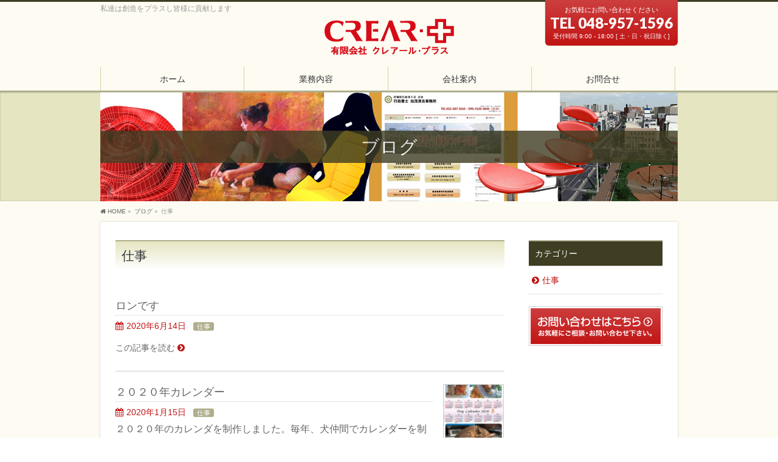

--- FILE ---
content_type: text/html; charset=UTF-8
request_url: http://crear-plus.biz/category/%E6%9C%AA%E5%88%86%E9%A1%9E/
body_size: 69339
content:
<!DOCTYPE html>
<!--[if IE]>
<meta http-equiv="X-UA-Compatible" content="IE=Edge">
<![endif]-->
<html xmlns:fb="http://ogp.me/ns/fb#" dir="ltr" lang="ja" prefix="og: https://ogp.me/ns#">
<head>
<meta charset="UTF-8" />
<link rel="start" href="http://crear-plus.biz" title="HOME" />

<meta id="viewport" name="viewport" content="width=device-width, initial-scale=1">
<title>仕事 | 有限会社クレアール・プラス ＨＰ</title>

		<!-- All in One SEO 4.9.3 - aioseo.com -->
	<meta name="robots" content="noindex, max-image-preview:large" />
	<link rel="canonical" href="http://crear-plus.biz/category/%e6%9c%aa%e5%88%86%e9%a1%9e/" />
	<link rel="next" href="http://crear-plus.biz/category/%E6%9C%AA%E5%88%86%E9%A1%9E/page/2/" />
	<meta name="generator" content="All in One SEO (AIOSEO) 4.9.3" />
		<script type="application/ld+json" class="aioseo-schema">
			{"@context":"https:\/\/schema.org","@graph":[{"@type":"BreadcrumbList","@id":"http:\/\/crear-plus.biz\/category\/%E6%9C%AA%E5%88%86%E9%A1%9E\/#breadcrumblist","itemListElement":[{"@type":"ListItem","@id":"http:\/\/crear-plus.biz#listItem","position":1,"name":"\u30db\u30fc\u30e0","item":"http:\/\/crear-plus.biz","nextItem":{"@type":"ListItem","@id":"http:\/\/crear-plus.biz\/category\/%e6%9c%aa%e5%88%86%e9%a1%9e\/#listItem","name":"\u4ed5\u4e8b"}},{"@type":"ListItem","@id":"http:\/\/crear-plus.biz\/category\/%e6%9c%aa%e5%88%86%e9%a1%9e\/#listItem","position":2,"name":"\u4ed5\u4e8b","previousItem":{"@type":"ListItem","@id":"http:\/\/crear-plus.biz#listItem","name":"\u30db\u30fc\u30e0"}}]},{"@type":"CollectionPage","@id":"http:\/\/crear-plus.biz\/category\/%E6%9C%AA%E5%88%86%E9%A1%9E\/#collectionpage","url":"http:\/\/crear-plus.biz\/category\/%E6%9C%AA%E5%88%86%E9%A1%9E\/","name":"\u4ed5\u4e8b | \u6709\u9650\u4f1a\u793e\u30af\u30ec\u30a2\u30fc\u30eb\u30fb\u30d7\u30e9\u30b9 \uff28\uff30","inLanguage":"ja","isPartOf":{"@id":"http:\/\/crear-plus.biz\/#website"},"breadcrumb":{"@id":"http:\/\/crear-plus.biz\/category\/%E6%9C%AA%E5%88%86%E9%A1%9E\/#breadcrumblist"}},{"@type":"Organization","@id":"http:\/\/crear-plus.biz\/#organization","name":"\u6709\u9650\u4f1a\u793e\u30af\u30ec\u30a2\u30fc\u30eb\u30fb\u30d7\u30e9\u30b9\u3000\uff28\uff30","description":"\u79c1\u9054\u306f\u5275\u9020\u3092\u30d7\u30e9\u30b9\u3057\u7686\u69d8\u306b\u8ca2\u732e\u3057\u307e\u3059","url":"http:\/\/crear-plus.biz\/"},{"@type":"WebSite","@id":"http:\/\/crear-plus.biz\/#website","url":"http:\/\/crear-plus.biz\/","name":"\u6709\u9650\u4f1a\u793e\u30af\u30ec\u30a2\u30fc\u30eb\u30fb\u30d7\u30e9\u30b9\u3000\uff28\uff30","description":"\u79c1\u9054\u306f\u5275\u9020\u3092\u30d7\u30e9\u30b9\u3057\u7686\u69d8\u306b\u8ca2\u732e\u3057\u307e\u3059","inLanguage":"ja","publisher":{"@id":"http:\/\/crear-plus.biz\/#organization"}}]}
		</script>
		<!-- All in One SEO -->

<link rel='dns-prefetch' href='//secure.gravatar.com' />
<link rel='dns-prefetch' href='//fonts.googleapis.com' />
<link rel='dns-prefetch' href='//s.w.org' />
<link rel='dns-prefetch' href='//v0.wordpress.com' />
<link rel='dns-prefetch' href='//i0.wp.com' />
<link rel='dns-prefetch' href='//i1.wp.com' />
<link rel='dns-prefetch' href='//i2.wp.com' />
<link rel="alternate" type="application/rss+xml" title="有限会社クレアール・プラス　ＨＰ &raquo; フィード" href="http://crear-plus.biz/feed/" />
<link rel="alternate" type="application/rss+xml" title="有限会社クレアール・プラス　ＨＰ &raquo; コメントフィード" href="http://crear-plus.biz/comments/feed/" />
<link rel="alternate" type="application/rss+xml" title="有限会社クレアール・プラス　ＨＰ &raquo; 仕事 カテゴリーのフィード" href="http://crear-plus.biz/category/%e6%9c%aa%e5%88%86%e9%a1%9e/feed/" />
<meta name="description" content="[1ページ目] 仕事 について。有限会社クレアール・プラス　ＨＰ 私達は創造をプラスし皆様に貢献します" />
<style type="text/css">.keyColorBG,.keyColorBGh:hover,.keyColor_bg,.keyColor_bg_hover:hover{background-color: #AFAE8D;}.keyColorCl,.keyColorClh:hover,.keyColor_txt,.keyColor_txt_hover:hover{color: #AFAE8D;}.keyColorBd,.keyColorBdh:hover,.keyColor_border,.keyColor_border_hover:hover{border-color: #AFAE8D;}.color_keyBG,.color_keyBGh:hover,.color_key_bg,.color_key_bg_hover:hover{background-color: #AFAE8D;}.color_keyCl,.color_keyClh:hover,.color_key_txt,.color_key_txt_hover:hover{color: #AFAE8D;}.color_keyBd,.color_keyBdh:hover,.color_key_border,.color_key_border_hover:hover{border-color: #AFAE8D;}</style>
		<script type="text/javascript">
			window._wpemojiSettings = {"baseUrl":"https:\/\/s.w.org\/images\/core\/emoji\/13.0.1\/72x72\/","ext":".png","svgUrl":"https:\/\/s.w.org\/images\/core\/emoji\/13.0.1\/svg\/","svgExt":".svg","source":{"concatemoji":"http:\/\/crear-plus.biz\/wp\/wp-includes\/js\/wp-emoji-release.min.js?ver=5.7.14"}};
			!function(e,a,t){var n,r,o,i=a.createElement("canvas"),p=i.getContext&&i.getContext("2d");function s(e,t){var a=String.fromCharCode;p.clearRect(0,0,i.width,i.height),p.fillText(a.apply(this,e),0,0);e=i.toDataURL();return p.clearRect(0,0,i.width,i.height),p.fillText(a.apply(this,t),0,0),e===i.toDataURL()}function c(e){var t=a.createElement("script");t.src=e,t.defer=t.type="text/javascript",a.getElementsByTagName("head")[0].appendChild(t)}for(o=Array("flag","emoji"),t.supports={everything:!0,everythingExceptFlag:!0},r=0;r<o.length;r++)t.supports[o[r]]=function(e){if(!p||!p.fillText)return!1;switch(p.textBaseline="top",p.font="600 32px Arial",e){case"flag":return s([127987,65039,8205,9895,65039],[127987,65039,8203,9895,65039])?!1:!s([55356,56826,55356,56819],[55356,56826,8203,55356,56819])&&!s([55356,57332,56128,56423,56128,56418,56128,56421,56128,56430,56128,56423,56128,56447],[55356,57332,8203,56128,56423,8203,56128,56418,8203,56128,56421,8203,56128,56430,8203,56128,56423,8203,56128,56447]);case"emoji":return!s([55357,56424,8205,55356,57212],[55357,56424,8203,55356,57212])}return!1}(o[r]),t.supports.everything=t.supports.everything&&t.supports[o[r]],"flag"!==o[r]&&(t.supports.everythingExceptFlag=t.supports.everythingExceptFlag&&t.supports[o[r]]);t.supports.everythingExceptFlag=t.supports.everythingExceptFlag&&!t.supports.flag,t.DOMReady=!1,t.readyCallback=function(){t.DOMReady=!0},t.supports.everything||(n=function(){t.readyCallback()},a.addEventListener?(a.addEventListener("DOMContentLoaded",n,!1),e.addEventListener("load",n,!1)):(e.attachEvent("onload",n),a.attachEvent("onreadystatechange",function(){"complete"===a.readyState&&t.readyCallback()})),(n=t.source||{}).concatemoji?c(n.concatemoji):n.wpemoji&&n.twemoji&&(c(n.twemoji),c(n.wpemoji)))}(window,document,window._wpemojiSettings);
		</script>
		<style type="text/css">
img.wp-smiley,
img.emoji {
	display: inline !important;
	border: none !important;
	box-shadow: none !important;
	height: 1em !important;
	width: 1em !important;
	margin: 0 .07em !important;
	vertical-align: -0.1em !important;
	background: none !important;
	padding: 0 !important;
}
</style>
	<link rel='stylesheet' id='wp-block-library-css'  href='http://crear-plus.biz/wp/wp-includes/css/dist/block-library/style.min.css?ver=5.7.14' type='text/css' media='all' />
<style id='wp-block-library-inline-css' type='text/css'>
.has-text-align-justify{text-align:justify;}
</style>
<link rel='stylesheet' id='aioseo/css/src/vue/standalone/blocks/table-of-contents/global.scss-css'  href='http://crear-plus.biz/wp/wp-content/plugins/all-in-one-seo-pack/dist/Lite/assets/css/table-of-contents/global.e90f6d47.css?ver=4.9.3' type='text/css' media='all' />
<link rel='stylesheet' id='mediaelement-css'  href='http://crear-plus.biz/wp/wp-includes/js/mediaelement/mediaelementplayer-legacy.min.css?ver=4.2.16' type='text/css' media='all' />
<link rel='stylesheet' id='wp-mediaelement-css'  href='http://crear-plus.biz/wp/wp-includes/js/mediaelement/wp-mediaelement.min.css?ver=5.7.14' type='text/css' media='all' />
<link rel='stylesheet' id='Biz_Vektor_common_style-css'  href='http://crear-plus.biz/wp/wp-content/themes/biz-vektor/css/bizvektor_common_min.css?ver=1.11.5' type='text/css' media='all' />
<link rel='stylesheet' id='Biz_Vektor_Design_style-css'  href='http://crear-plus.biz/wp/wp-content/plugins/biz-vektor-attract/css/attract.css?ver=2.1.0' type='text/css' media='all' />
<link rel='stylesheet' id='Biz_Vektor_plugin_sns_style-css'  href='http://crear-plus.biz/wp/wp-content/themes/biz-vektor/plugins/sns/style_bizvektor_sns.css?ver=5.7.14' type='text/css' media='all' />
<link rel='stylesheet' id='Biz_Vektor_add_web_fonts-css'  href='//fonts.googleapis.com/css?family=Droid+Sans%3A700%7CLato%3A900%7CAnton&#038;ver=5.7.14' type='text/css' media='all' />
<!-- Inline jetpack_facebook_likebox -->
<style id='jetpack_facebook_likebox-inline-css' type='text/css'>
.widget_facebook_likebox {
	overflow: hidden;
}

</style>
<link rel='stylesheet' id='jetpack_css-css'  href='http://crear-plus.biz/wp/wp-content/plugins/jetpack/css/jetpack.css?ver=10.4.2' type='text/css' media='all' />
<link rel="https://api.w.org/" href="http://crear-plus.biz/wp-json/" /><link rel="alternate" type="application/json" href="http://crear-plus.biz/wp-json/wp/v2/categories/1" /><link rel="EditURI" type="application/rsd+xml" title="RSD" href="http://crear-plus.biz/wp/xmlrpc.php?rsd" />
<link rel="wlwmanifest" type="application/wlwmanifest+xml" href="http://crear-plus.biz/wp/wp-includes/wlwmanifest.xml" /> 
<style type='text/css'>img#wpstats{display:none}</style>
		<!-- [ BizVektor OGP ] -->
<meta property="og:site_name" content="有限会社クレアール・プラス　ＨＰ" />
<meta property="og:url" content="http://crear-plus.biz/category/%e6%9c%aa%e5%88%86%e9%a1%9e/" />
<meta property="fb:app_id" content="" />
<meta property="og:type" content="article" />
<!-- [ /BizVektor OGP ] -->
<!--[if lte IE 8]>
<link rel="stylesheet" type="text/css" media="all" href="http://crear-plus.biz/wp/wp-content/plugins/biz-vektor-attract/css/attract_old_ie.css" />
<![endif]-->
<link rel="pingback" href="http://crear-plus.biz/wp/xmlrpc.php" />
<style type="text/css">.recentcomments a{display:inline !important;padding:0 !important;margin:0 !important;}</style><style>.simplemap img{max-width:none !important;padding:0 !important;margin:0 !important;}.staticmap,.staticmap img{max-width:100% !important;height:auto !important;}.simplemap .simplemap-content{display:none;}</style>
<script>var google_map_api_key = "AIzaSyC4x6izeMCQDTlWsw-G-vF03yLi7PEQm6Y";</script><link rel="icon" href="https://i2.wp.com/crear-plus.biz/wp/wp-content/uploads/2018/07/cropped-siteicon.png?fit=32%2C32" sizes="32x32" />
<link rel="icon" href="https://i2.wp.com/crear-plus.biz/wp/wp-content/uploads/2018/07/cropped-siteicon.png?fit=192%2C192" sizes="192x192" />
<link rel="apple-touch-icon" href="https://i2.wp.com/crear-plus.biz/wp/wp-content/uploads/2018/07/cropped-siteicon.png?fit=180%2C180" />
<meta name="msapplication-TileImage" content="https://i2.wp.com/crear-plus.biz/wp/wp-content/uploads/2018/07/cropped-siteicon.png?fit=270%2C270" />
<style type="text/css">
/*-------------------------------------------*/
/*	color
/*-------------------------------------------*/
.moreLink a:after,
.content .infoList .infoDate,
.content .infoList .infoListBox div.entryTxtBox p.entryMeta .infoDate,
.content .infoList .infoListBox div.entryTxtBox h4.entryTitle a:hover,
#topPr a:hover,
.content ul li,
a,
a:hover,
a:active { color:#c11313;  }

#header,
#gMenu,
#main,
#panList,
#pagetop{ background-color:#fefcf2; }
#header { border-top-color:#3f3d22; }
#gMenu .menu li a{ border-bottom-color:#D1D0A6;}
#gMenu .menu li a span { color:#3f3d22; }
#panList .innerBox ul a:hover { color:#c11313; }

.content h2,
.content h1.contentTitle,
.content h1.entryPostTitle,
.content .sideWidget h4 { border-top-color:#AFAE8D;
	background: #e6e5c1; /* Old browsers */
	background: -moz-linear-gradient(top,  #e6e5c1 0%, #ffffff 100%); /* FF3.6+ */
	background: -webkit-gradient(linear, left top, left bottom, color-stop(0%,#e6e5c1), color-stop(100%,#ffffff )); /* Chrome,Safari4+ */
	background: -webkit-linear-gradient(top,  #e6e5c1 0%,#ffffff 100%); /* Chrome10+,Safari5.1+ */
	background: -o-linear-gradient(top,  #e6e5c1 0%,#ffffff 100%); /* Opera 11.10+ */
	background: -ms-linear-gradient(top,  #e6e5c1 0%,#ffffff 100%); /* IE10+ */
	background: linear-gradient(to bottom,  #e6e5c1 0%,#ffffff 100%); /* W3C */
	filter: progid:DXImageTransform.Microsoft.gradient( startColorstr='#e6e5c1', endColorstr='#ffffff',GradientType=0 ); /* IE6-9 */
	background: linear-gradient(to bottom, #e6e5c1, #ffffff);/* IE10+, W3C */
}
.content h3 { border-left-color:#c11313; }
.content h4 { color:#c11313; }
.content .mainFootContact p.mainFootTxt span.mainFootTel { color:#c11313; }
.content .infoList .rssBtn a,
.content .infoList .infoCate a { background:#AFAE8D; }
.content .infoList .rssBtn a:hover,
.content .infoList .infoCate a:hover { background-color: #3f3d22; }

.paging span,
.paging a	{ color:#3f3d22; border-color:#3f3d22;}
.paging span.current	{ background-color:#3f3d22;}

#gMenu .assistive-text,
.sideTower .localHead { border-top-color: #AFAE8D; background:#3f3d22; }

	/* アクティブのページ */
.sideTower .ttBox a:hover,
.sideTower .localSection li a:hover,
.sideTower .sideWidget li a:hover,
.sideTower .sideWidget li.current_page_item li a:hover,
.sideTower .sideWidget li li.current_page_item a,
.sideTower .sideWidget li.current_page_item > a,
.sideTower .sideWidget li.current-cat > a	{ color:#c11313; }

#siteBottom,
#footer { background-color: #3f3d22; }
#footMenu { border-top-color: #AFAE8D; background-color: #3f3d22; }

.content #topPr h3 a:hover,
.content .infoList ul li .infoTxt a:hover,
.moreLink a:hover,
.content dt,
.content ul.linkList li a:hover,
.content .infoList ul li a:hover,
.content #sitemapPostList h5 a:hover,
.content .childPageBox ul li a:hover,
.content .childPageBox ul li.current_page_item a,
.content .child_page_block p a:hover { color:#c11313;  }

#siteBottom a:hover,
#siteBottomInner.innerBox #powerd a:hover,
#footerSiteMap .menu a:hover,
#footMenu .menu li a:hover,
#siteBottomInner.innerBox #powerd,
#siteBottomInner.innerBox #powerd a { color:#e6e5c1; }

a.btn,
.linkBtn a,
input[type=button],
input[type=submit],
a.btn,
.linkBtn a:hover,
.content .mainFootContact .mainFootBt a,
.sideTower li.sideBnr#sideContact a,
#header #headContact.itemClose #headContactInner:before,
#header #headContact{
	background: #c11313;  /* Old browsers */
	background: -moz-linear-gradient(top,  #cd3f3f 0%, #c11313 100%); /* FF3.6+ */
	background: -webkit-gradient(linear, left top, left bottom, color-stop(0%,#cd3f3f), color-stop(100%,#c11313 )); /* Chrome,Safari4+ */
	background: -webkit-linear-gradient(top,  #cd3f3f 0%,#c11313 100%); /* Chrome10+,Safari5.1+ */
	background: -o-linear-gradient(top,  #cd3f3f 0%,#c11313 100%); /* Opera 11.10+ */
	background: -ms-linear-gradient(top,  #cd3f3f 0%,#c11313 100%); /* IE10+ */
	background: linear-gradient(to bottom,  #cd3f3f 0%,#c11313 100%); /* W3C */
	filter: progid:DXImageTransform.Microsoft.gradient( startColorstr='#cd3f3f', endColorstr='#c11313',GradientType=0 ); /* IE6-9 */
	background: linear-gradient(to bottom, #cd3f3f, #c11313);/* IE10+, W3C */
}
a:hover.btn,
.linkBtn a:hover,
input:hover[type=button],
input:hover[type=submit],
a:hover.btn,
.linkBtn a:hover,
.content .mainFootContact .mainFootBt a:hover,
.sideTower li.sideBnr#sideContact a:hover,
.sideTower li.sideBnr#sideContact a:hover,
#header #headContact.itemOpen #headContactInner:before,
#header #headContact:hover{
	background: #cd3f3f; /* Old browsers */
	background: -moz-linear-gradient(top,  #c11313 0%, #cd3f3f 100%); /* FF3.6+ */
	background: -webkit-gradient(linear, left top, left bottom, color-stop(0%,#c11313), color-stop(100%,#cd3f3f )); /* Chrome,Safari4+ */
	background: -webkit-linear-gradient(top,  #c11313 0%,#cd3f3f 100%); /* Chrome10+,Safari5.1+ */
	background: -o-linear-gradient(top,  #c11313 0%,#cd3f3f 100%); /* Opera 11.10+ */
	background: -ms-linear-gradient(top,  #c11313 0%,#cd3f3f 100%); /* IE10+ */
	background: linear-gradient(to bottom,  #c11313 0%,#cd3f3f 100%); /* W3C */
	filter: progid:DXImageTransform.Microsoft.gradient( startColorstr='#c11313', endColorstr='#cd3f3f',GradientType=0 ); /* IE6-9 */
	background: linear-gradient(to bottom, #c11313, #cd3f3f);/* IE10+, W3C */
}

@media (max-width: 769px) {
#gMenu .menu li > a:hover,
#gMenu .menu li.current_page_item > a,
#gMenu .menu li.current-menu-item > a { background: #e6e5c1; }
}

@media (min-width: 660px) {
#pageTitBnr { background-color:#e6e5c1; }
}
@media (min-width: 770px) {
#headerTop { border-top-color:#3f3d22; }
#gMenu { border-bottom-color:#AFAE8D; }
#gMenu .menu { border-left-color : #D1D0A6; }
#gMenu .menu > li > a { border-right-color: #D1D0A6; background-color: #fefcf2; }
#gMenu .menu li.current_page_item > a,
#gMenu .menu li.current-menu-item > a,
#gMenu .menu li > a:hover{
	background: #e6e5c1; /* Old browsers */
	background: -moz-linear-gradient(top,  #fefcf2 0%, #e6e5c1 100%); /* FF3.6+ */
	background: -webkit-gradient(linear, left top, left bottom, color-stop(0%,#fefcf2), color-stop(100%,#e6e5c1 )); /* Chrome,Safari4+ */
	background: -webkit-linear-gradient(top,  #fefcf2 0%,#e6e5c1 100%); /* Chrome10+,Safari5.1+ */
	background: -o-linear-gradient(top,  #fefcf2 0%,#e6e5c1 100%); /* Opera 11.10+ */
	background: -ms-linear-gradient(top,  #fefcf2 0%,#e6e5c1 100%); /* IE10+ */
	background: linear-gradient(to bottom,  #fefcf2 0%,#e6e5c1 100%); /* W3C */
	filter: progid:DXImageTransform.Microsoft.gradient( startColorstr='#fefcf2', endColorstr='#e6e5c1',GradientType=0 ); /* IE6-9 */
	background: linear-gradient(to bottom, #fefcf2, #e6e5c1);/* IE10+, W3C */
}
#gMenu .menu li:hover li a:hover { color:#c11313;  }
#pageTitBnr #pageTitInner #pageTit{ background-color:#3f3d22; }
}

@media (min-width: 770px){
#header #headContact.itemClose:after,
#header #headContact.itemClose #headContactInner:before{display:none;}
#header #headContact.itemClose #headContactInner { display: block; text-align: center;}
#header #headContact.itemClose{ padding:8px; }
#header #headContact.itemOpen #headContactInner{text-align: center;}
}

#pageTitBnr #pageTitInner { background: url('http://crear-plus.biz/wp/wp-content/uploads/2018/07/crearplus-1.jpg') left 50% no-repeat; }

</style>
<!--[if lte IE 8]>
<style type="text/css">
#gMenu .menu li > a:hover,
#gMenu .menu li.current_page_item > a,
#gMenu .menu li.current-menu-item > a { background: #e6e5c1; }

#pageTitBnr { background-color:#e6e5c1; }

#headerTop { border-top-color:#3f3d22; }
#gMenu { border-bottom-color:#AFAE8D; }
#gMenu .menu { border-left-color : #D1D0A6; }
#gMenu .menu > li > a { border-right-color: #D1D0A6; background-color: #fefcf2; }
#gMenu .menu li.current_page_item > a,
#gMenu .menu li.current-menu-item > a,
#gMenu .menu li > a:hover{
	background: #e6e5c1; /* Old browsers */
	background: -moz-linear-gradient(top,  #fefcf2 0%, #e6e5c1 100%); /* FF3.6+ */
	background: -webkit-gradient(linear, left top, left bottom, color-stop(0%,#fefcf2), color-stop(100%,#e6e5c1 )); /* Chrome,Safari4+ */
	background: -webkit-linear-gradient(top,  #fefcf2 0%,#e6e5c1 100%); /* Chrome10+,Safari5.1+ */
	background: -o-linear-gradient(top,  #fefcf2 0%,#e6e5c1 100%); /* Opera 11.10+ */
	background: -ms-linear-gradient(top,  #fefcf2 0%,#e6e5c1 100%); /* IE10+ */
	background: linear-gradient(to bottom,  #fefcf2 0%,#e6e5c1 100%); /* W3C */
	filter: progid:DXImageTransform.Microsoft.gradient( startColorstr='#fefcf2', endColorstr='#e6e5c1',GradientType=0 ); /* IE6-9 */
	background: linear-gradient(to bottom, #fefcf2, #e6e5c1);/* IE10+, W3C */
}
#gMenu .menu li:hover li a:hover { color:#c11313;  }
#pageTitBnr #pageTitInner #pageTit{ background-color:#3f3d22; }
</style>
<![endif]-->


	<style type="text/css">
/*-------------------------------------------*/
/*	menu divide
/*-------------------------------------------*/
@media (min-width: 970px) {
#gMenu.itemClose .menu, #gMenu.itemOpen .menu { display: -webkit-flex; display: flex; }
#gMenu .menu > li { width:100%; }
}
</style>
<style type="text/css">
/*-------------------------------------------*/
/*	font
/*-------------------------------------------*/
h1,h2,h3,h4,h4,h5,h6,#header #site-title,#pageTitBnr #pageTitInner #pageTit,#content .leadTxt,#sideTower .localHead {font-family: "ヒラギノ角ゴ Pro W3","Hiragino Kaku Gothic Pro","メイリオ",Meiryo,Osaka,"ＭＳ Ｐゴシック","MS PGothic",sans-serif; }
#pageTitBnr #pageTitInner #pageTit { font-weight:lighter; }
#gMenu .menu li a strong {font-family: "ヒラギノ角ゴ Pro W3","Hiragino Kaku Gothic Pro","メイリオ",Meiryo,Osaka,"ＭＳ Ｐゴシック","MS PGothic",sans-serif; }
</style>
<link rel="stylesheet" href="http://crear-plus.biz/wp/wp-content/themes/biz-vektor/style.css" type="text/css" media="all" />
</head>

<body class="archive category category-1 two-column right-sidebar">

<div id="fb-root"></div>

<div id="wrap">

<!--[if lte IE 8]>
<div id="eradi_ie_box">
<div class="alert_title">ご利用の <span style="font-weight: bold;">Internet Exproler</span> は古すぎます。</div>
<p>あなたがご利用の Internet Explorer はすでにサポートが終了しているため、正しい表示・動作を保証しておりません。<br />
古い Internet Exproler はセキュリティーの観点からも、<a href="https://www.microsoft.com/ja-jp/windows/lifecycle/iesupport/" target="_blank" >新しいブラウザに移行する事が強く推奨されています。</a><br />
<a href="http://windows.microsoft.com/ja-jp/internet-explorer/" target="_blank" >最新のInternet Exproler</a> や <a href="https://www.microsoft.com/ja-jp/windows/microsoft-edge" target="_blank" >Edge</a> を利用するか、<a href="https://www.google.co.jp/chrome/browser/index.html" target="_blank">Chrome</a> や <a href="https://www.mozilla.org/ja/firefox/new/" target="_blank">Firefox</a> など、より早くて快適なブラウザをご利用ください。</p>
</div>
<![endif]-->

<!-- [ #headerTop ] -->
<div id="headerTop">
<div class="innerBox">
<div id="site-description">私達は創造をプラスし皆様に貢献します</div>
</div>
</div><!-- [ /#headerTop ] -->

<!-- [ #header ] -->
<header id="header" class="header">
<div id="headerInner" class="innerBox">
<!-- [ #headLogo ] -->
<div id="site-title">
<a href="http://crear-plus.biz/" title="有限会社クレアール・プラス　ＨＰ" rel="home">
<img src="http://crear-plus.biz/wp/wp-content/uploads/2018/07/logomark-1.png" alt="有限会社クレアール・プラス　ＨＰ" /></a>
</div>
<!-- [ /#headLogo ] -->

<!-- [ #headContact ] -->
<div id="headContact" class="itemClose" onclick="showHide('headContact');"><div id="headContactInner">
<div id="headContactTxt">お気軽にお問い合わせください</div>
<div id="headContactTel">TEL 048-957-1596</div>
<div id="headContactTime">受付時間 9:00 - 18:00 [ 土・日・祝日除く]</div>
</div></div><!-- [ /#headContact ] -->

</div>
<!-- #headerInner -->
</header>
<!-- [ /#header ] -->


<!-- [ #gMenu ] -->
<div id="gMenu" class="itemClose">
<div id="gMenuInner" class="innerBox">
<h3 class="assistive-text" onclick="showHide('gMenu');"><span>MENU</span></h3>
<div class="skip-link screen-reader-text">
	<a href="#content" title="メニューを飛ばす">メニューを飛ばす</a>
</div>
<div class="menu-%e3%83%a1%e3%82%a4%e3%83%b3%e3%83%a1%e3%83%8b%e3%83%a5%e3%83%bc-container"><ul id="menu-%e3%83%a1%e3%82%a4%e3%83%b3%e3%83%a1%e3%83%8b%e3%83%a5%e3%83%bc" class="menu"><li id="menu-item-39" class="menu-item menu-item-type-custom menu-item-object-custom menu-item-home"><a href="http://crear-plus.biz"><strong>ホーム</strong></a></li>
<li id="menu-item-36" class="menu-item menu-item-type-post_type menu-item-object-page"><a href="http://crear-plus.biz/business/"><strong>業務内容</strong></a></li>
<li id="menu-item-37" class="menu-item menu-item-type-post_type menu-item-object-page"><a href="http://crear-plus.biz/profile/"><strong>会社案内</strong></a></li>
<li id="menu-item-41" class="menu-item menu-item-type-post_type menu-item-object-page"><a href="http://crear-plus.biz/contact/"><strong>お問合せ</strong></a></li>
</ul></div>
</div><!-- [ /#gMenuInner ] -->
</div>
<!-- [ /#gMenu ] -->


<div id="pageTitBnr">
<div class="innerBox">
<div id="pageTitInner">
<div id="pageTit">
ブログ</div>
</div><!-- [ /#pageTitInner ] -->
</div>
</div><!-- [ /#pageTitBnr ] -->
<!-- [ #panList ] -->
<div id="panList">
<div id="panListInner" class="innerBox"><ul><li id="panHome" itemprop="itemListElement" itemscope itemtype="http://schema.org/ListItem"><a href="http://crear-plus.biz" itemprop="item"><span itemprop="name">HOME</span></a> &raquo; </li><li itemprop="itemListElement" itemscope itemtype="http://schema.org/ListItem"><a href="http://crear-plus.biz" itemprop="item"><span itemprop="name">ブログ</span></a> &raquo; </li><li itemprop="itemListElement" itemscope itemtype="http://schema.org/ListItem"><span itemprop="name">仕事</span></li></ul></div>
</div>
<!-- [ /#panList ] -->

<div id="main" class="main"><!-- [ #container ] -->
<div id="container" class="innerBox">
	<!-- [ #content ] -->
	<div id="content" class="content">
	<h1 class="contentTitle">仕事</h1>			<div class="infoList">
		
									<!-- [ .infoListBox ] -->
<div id="post-377" class="infoListBox ttBox">
	<div class="entryTxtBox">
	<h4 class="entryTitle">
	<a href="http://crear-plus.biz/2020/06/14/377/">ロンです</a>
		</h4>
	<p class="entryMeta">
	<span class="infoDate">2020年6月14日</span><span class="infoCate"> <a href="http://crear-plus.biz/category/%e6%9c%aa%e5%88%86%e9%a1%9e/" rel="tag">仕事</a></span>
	</p>
	<p></p>
	<div class="moreLink"><a href="http://crear-plus.biz/2020/06/14/377/">この記事を読む</a></div>
	</div><!-- [ /.entryTxtBox ] -->
	
		
</div><!-- [ /.infoListBox ] -->							<!-- [ .infoListBox ] -->
<div id="post-266" class="infoListBox ttBox">
	<div class="entryTxtBox ttBoxTxt haveThumbnail">
	<h4 class="entryTitle">
	<a href="http://crear-plus.biz/2020/01/15/%ef%bc%92%ef%bc%90%ef%bc%92%ef%bc%90%e5%b9%b4%e3%82%ab%e3%83%ac%e3%83%b3%e3%83%80%e3%83%bc/">２０２０年カレンダー</a>
		</h4>
	<p class="entryMeta">
	<span class="infoDate">2020年1月15日</span><span class="infoCate"> <a href="http://crear-plus.biz/category/%e6%9c%aa%e5%88%86%e9%a1%9e/" rel="tag">仕事</a></span>
	</p>
	<p>２０２０年のカレンダを制作しました。毎年、犬仲間でカレンダーを制作すのですが、今年は諸事情により希望者に愛犬のカレンダーを制作しました。当社用も、今年は看板犬（テン）猫（モカ）のカレンダーとなりました。</p>
	<div class="moreLink"><a href="http://crear-plus.biz/2020/01/15/%ef%bc%92%ef%bc%90%ef%bc%92%ef%bc%90%e5%b9%b4%e3%82%ab%e3%83%ac%e3%83%b3%e3%83%80%e3%83%bc/">この記事を読む</a></div>
	</div><!-- [ /.entryTxtBox ] -->
	
			<div class="thumbImage ttBoxThumb">
		<div class="thumbImageInner">
		<a href="http://crear-plus.biz/2020/01/15/%ef%bc%92%ef%bc%90%ef%bc%92%ef%bc%90%e5%b9%b4%e3%82%ab%e3%83%ac%e3%83%b3%e3%83%80%e3%83%bc/"><img width="200" height="200" src="https://i2.wp.com/crear-plus.biz/wp/wp-content/uploads/2020/01/1912-01-3.jpg?resize=200%2C200" class="attachment-post-thumbnail size-post-thumbnail wp-post-image" alt="" loading="lazy" srcset="https://i2.wp.com/crear-plus.biz/wp/wp-content/uploads/2020/01/1912-01-3.jpg?resize=150%2C150 150w, https://i2.wp.com/crear-plus.biz/wp/wp-content/uploads/2020/01/1912-01-3.jpg?resize=200%2C200 200w, https://i2.wp.com/crear-plus.biz/wp/wp-content/uploads/2020/01/1912-01-3.jpg?zoom=2&amp;resize=200%2C200 400w, https://i2.wp.com/crear-plus.biz/wp/wp-content/uploads/2020/01/1912-01-3.jpg?zoom=3&amp;resize=200%2C200 600w" sizes="(max-width: 200px) 100vw, 200px" data-attachment-id="268" data-permalink="http://crear-plus.biz/2020/01/15/%ef%bc%92%ef%bc%90%ef%bc%92%ef%bc%90%e5%b9%b4%e3%82%ab%e3%83%ac%e3%83%b3%e3%83%80%e3%83%bc/1912-01-4/" data-orig-file="https://i2.wp.com/crear-plus.biz/wp/wp-content/uploads/2020/01/1912-01-3.jpg?fit=842%2C1191" data-orig-size="842,1191" data-comments-opened="1" data-image-meta="{&quot;aperture&quot;:&quot;0&quot;,&quot;credit&quot;:&quot;&quot;,&quot;camera&quot;:&quot;&quot;,&quot;caption&quot;:&quot;&quot;,&quot;created_timestamp&quot;:&quot;0&quot;,&quot;copyright&quot;:&quot;&quot;,&quot;focal_length&quot;:&quot;0&quot;,&quot;iso&quot;:&quot;0&quot;,&quot;shutter_speed&quot;:&quot;0&quot;,&quot;title&quot;:&quot;&quot;,&quot;orientation&quot;:&quot;0&quot;}" data-image-title="1912-01" data-image-description="" data-image-caption="" data-medium-file="https://i2.wp.com/crear-plus.biz/wp/wp-content/uploads/2020/01/1912-01-3.jpg?fit=212%2C300" data-large-file="https://i2.wp.com/crear-plus.biz/wp/wp-content/uploads/2020/01/1912-01-3.jpg?fit=640%2C905" /></a>
		</div>
		</div><!-- [ /.thumbImage ] -->
		
</div><!-- [ /.infoListBox ] -->							<!-- [ .infoListBox ] -->
<div id="post-260" class="infoListBox ttBox">
	<div class="entryTxtBox ttBoxTxt haveThumbnail">
	<h4 class="entryTitle">
	<a href="http://crear-plus.biz/2020/01/15/%e5%88%9d%e8%a9%a3/">初詣</a>
		</h4>
	<p class="entryMeta">
	<span class="infoDate">2020年1月15日</span><span class="infoCate"> <a href="http://crear-plus.biz/category/%e6%9c%aa%e5%88%86%e9%a1%9e/" rel="tag">仕事</a></span>
	</p>
	<p>２０２０年１月６日（月）　野田桜木神社 本年も、仕事始めに神社参りに行きました。参拝者も多く、天気にも恵まれ気持ちのいい参拝が出来ました。 商売繫盛のお守りと今年はマラソンに挑戦すので健康のお守りをしました。</p>
	<div class="moreLink"><a href="http://crear-plus.biz/2020/01/15/%e5%88%9d%e8%a9%a3/">この記事を読む</a></div>
	</div><!-- [ /.entryTxtBox ] -->
	
			<div class="thumbImage ttBoxThumb">
		<div class="thumbImageInner">
		<a href="http://crear-plus.biz/2020/01/15/%e5%88%9d%e8%a9%a3/"><img width="200" height="200" src="https://i1.wp.com/crear-plus.biz/wp/wp-content/uploads/2020/01/2001-03-3.jpg?resize=200%2C200" class="attachment-post-thumbnail size-post-thumbnail wp-post-image" alt="" loading="lazy" srcset="https://i1.wp.com/crear-plus.biz/wp/wp-content/uploads/2020/01/2001-03-3.jpg?resize=150%2C150 150w, https://i1.wp.com/crear-plus.biz/wp/wp-content/uploads/2020/01/2001-03-3.jpg?resize=200%2C200 200w, https://i1.wp.com/crear-plus.biz/wp/wp-content/uploads/2020/01/2001-03-3.jpg?zoom=2&amp;resize=200%2C200 400w, https://i1.wp.com/crear-plus.biz/wp/wp-content/uploads/2020/01/2001-03-3.jpg?zoom=3&amp;resize=200%2C200 600w" sizes="(max-width: 200px) 100vw, 200px" data-attachment-id="271" data-permalink="http://crear-plus.biz/2020/01/15/%ef%bc%92%ef%bc%90%ef%bc%92%ef%bc%90%e5%b9%b4%e3%82%ab%e3%83%ac%e3%83%b3%e3%83%80%e3%83%bc/2001-03-4/" data-orig-file="https://i1.wp.com/crear-plus.biz/wp/wp-content/uploads/2020/01/2001-03-3.jpg?fit=1024%2C768" data-orig-size="1024,768" data-comments-opened="1" data-image-meta="{&quot;aperture&quot;:&quot;0&quot;,&quot;credit&quot;:&quot;&quot;,&quot;camera&quot;:&quot;&quot;,&quot;caption&quot;:&quot;&quot;,&quot;created_timestamp&quot;:&quot;0&quot;,&quot;copyright&quot;:&quot;&quot;,&quot;focal_length&quot;:&quot;0&quot;,&quot;iso&quot;:&quot;0&quot;,&quot;shutter_speed&quot;:&quot;0&quot;,&quot;title&quot;:&quot;&quot;,&quot;orientation&quot;:&quot;0&quot;}" data-image-title="2001-03" data-image-description="" data-image-caption="" data-medium-file="https://i1.wp.com/crear-plus.biz/wp/wp-content/uploads/2020/01/2001-03-3.jpg?fit=300%2C225" data-large-file="https://i1.wp.com/crear-plus.biz/wp/wp-content/uploads/2020/01/2001-03-3.jpg?fit=640%2C480" /></a>
		</div>
		</div><!-- [ /.thumbImage ] -->
		
</div><!-- [ /.infoListBox ] -->							<!-- [ .infoListBox ] -->
<div id="post-253" class="infoListBox ttBox">
	<div class="entryTxtBox ttBoxTxt haveThumbnail">
	<h4 class="entryTitle">
	<a href="http://crear-plus.biz/2020/01/15/%e5%88%9d%e6%97%a5%e3%81%ae%e5%87%ba/">初日の出</a>
		</h4>
	<p class="entryMeta">
	<span class="infoDate">2020年1月15日</span><span class="infoCate"> <a href="http://crear-plus.biz/category/%e6%9c%aa%e5%88%86%e9%a1%9e/" rel="tag">仕事</a></span>
	</p>
	<p>２０２０年１月２日　三郷市早稲田　江戸川堤防より 元旦は曇りで、見れなかったので２日に撮影しました。今年も良い年でありますように</p>
	<div class="moreLink"><a href="http://crear-plus.biz/2020/01/15/%e5%88%9d%e6%97%a5%e3%81%ae%e5%87%ba/">この記事を読む</a></div>
	</div><!-- [ /.entryTxtBox ] -->
	
			<div class="thumbImage ttBoxThumb">
		<div class="thumbImageInner">
		<a href="http://crear-plus.biz/2020/01/15/%e5%88%9d%e6%97%a5%e3%81%ae%e5%87%ba/"><img width="200" height="200" src="https://i0.wp.com/crear-plus.biz/wp/wp-content/uploads/2020/01/2001-1-3.jpg?resize=200%2C200" class="attachment-post-thumbnail size-post-thumbnail wp-post-image" alt="" loading="lazy" srcset="https://i0.wp.com/crear-plus.biz/wp/wp-content/uploads/2020/01/2001-1-3.jpg?resize=150%2C150 150w, https://i0.wp.com/crear-plus.biz/wp/wp-content/uploads/2020/01/2001-1-3.jpg?resize=200%2C200 200w, https://i0.wp.com/crear-plus.biz/wp/wp-content/uploads/2020/01/2001-1-3.jpg?zoom=2&amp;resize=200%2C200 400w, https://i0.wp.com/crear-plus.biz/wp/wp-content/uploads/2020/01/2001-1-3.jpg?zoom=3&amp;resize=200%2C200 600w" sizes="(max-width: 200px) 100vw, 200px" data-attachment-id="269" data-permalink="http://crear-plus.biz/2020/01/15/%ef%bc%92%ef%bc%90%ef%bc%92%ef%bc%90%e5%b9%b4%e3%82%ab%e3%83%ac%e3%83%b3%e3%83%80%e3%83%bc/2001-1-4/" data-orig-file="https://i0.wp.com/crear-plus.biz/wp/wp-content/uploads/2020/01/2001-1-3.jpg?fit=1024%2C768" data-orig-size="1024,768" data-comments-opened="1" data-image-meta="{&quot;aperture&quot;:&quot;0&quot;,&quot;credit&quot;:&quot;&quot;,&quot;camera&quot;:&quot;&quot;,&quot;caption&quot;:&quot;&quot;,&quot;created_timestamp&quot;:&quot;1577916239&quot;,&quot;copyright&quot;:&quot;&quot;,&quot;focal_length&quot;:&quot;0&quot;,&quot;iso&quot;:&quot;0&quot;,&quot;shutter_speed&quot;:&quot;0&quot;,&quot;title&quot;:&quot;&quot;,&quot;orientation&quot;:&quot;0&quot;}" data-image-title="2001-1" data-image-description="" data-image-caption="" data-medium-file="https://i0.wp.com/crear-plus.biz/wp/wp-content/uploads/2020/01/2001-1-3.jpg?fit=300%2C225" data-large-file="https://i0.wp.com/crear-plus.biz/wp/wp-content/uploads/2020/01/2001-1-3.jpg?fit=640%2C480" /></a>
		</div>
		</div><!-- [ /.thumbImage ] -->
		
</div><!-- [ /.infoListBox ] -->							<!-- [ .infoListBox ] -->
<div id="post-247" class="infoListBox ttBox">
	<div class="entryTxtBox ttBoxTxt haveThumbnail">
	<h4 class="entryTitle">
	<a href="http://crear-plus.biz/2020/01/15/%e4%b8%89%e9%83%b7%e5%b8%82%e6%b6%88%e9%98%b2%e5%87%ba%e5%88%9d%e5%bc%8f/">三郷市消防出初式</a>
		</h4>
	<p class="entryMeta">
	<span class="infoDate">2020年1月15日</span><span class="infoCate"> <a href="http://crear-plus.biz/category/%e6%9c%aa%e5%88%86%e9%a1%9e/" rel="tag">仕事</a></span>
	</p>
	<p>２０２０年１月１２日（日）　三郷市文化会館前広場 曇りとても寒い中盛大に行なわれた。</p>
	<div class="moreLink"><a href="http://crear-plus.biz/2020/01/15/%e4%b8%89%e9%83%b7%e5%b8%82%e6%b6%88%e9%98%b2%e5%87%ba%e5%88%9d%e5%bc%8f/">この記事を読む</a></div>
	</div><!-- [ /.entryTxtBox ] -->
	
			<div class="thumbImage ttBoxThumb">
		<div class="thumbImageInner">
		<a href="http://crear-plus.biz/2020/01/15/%e4%b8%89%e9%83%b7%e5%b8%82%e6%b6%88%e9%98%b2%e5%87%ba%e5%88%9d%e5%bc%8f/"><img width="200" height="200" src="https://i1.wp.com/crear-plus.biz/wp/wp-content/uploads/2020/01/2001-02-3.jpg?resize=200%2C200" class="attachment-post-thumbnail size-post-thumbnail wp-post-image" alt="" loading="lazy" srcset="https://i1.wp.com/crear-plus.biz/wp/wp-content/uploads/2020/01/2001-02-3.jpg?resize=150%2C150 150w, https://i1.wp.com/crear-plus.biz/wp/wp-content/uploads/2020/01/2001-02-3.jpg?resize=200%2C200 200w, https://i1.wp.com/crear-plus.biz/wp/wp-content/uploads/2020/01/2001-02-3.jpg?zoom=2&amp;resize=200%2C200 400w, https://i1.wp.com/crear-plus.biz/wp/wp-content/uploads/2020/01/2001-02-3.jpg?zoom=3&amp;resize=200%2C200 600w" sizes="(max-width: 200px) 100vw, 200px" data-attachment-id="270" data-permalink="http://crear-plus.biz/2020/01/15/%ef%bc%92%ef%bc%90%ef%bc%92%ef%bc%90%e5%b9%b4%e3%82%ab%e3%83%ac%e3%83%b3%e3%83%80%e3%83%bc/2001-02-4/" data-orig-file="https://i1.wp.com/crear-plus.biz/wp/wp-content/uploads/2020/01/2001-02-3.jpg?fit=1024%2C768" data-orig-size="1024,768" data-comments-opened="1" data-image-meta="{&quot;aperture&quot;:&quot;0&quot;,&quot;credit&quot;:&quot;&quot;,&quot;camera&quot;:&quot;&quot;,&quot;caption&quot;:&quot;&quot;,&quot;created_timestamp&quot;:&quot;0&quot;,&quot;copyright&quot;:&quot;&quot;,&quot;focal_length&quot;:&quot;0&quot;,&quot;iso&quot;:&quot;0&quot;,&quot;shutter_speed&quot;:&quot;0&quot;,&quot;title&quot;:&quot;&quot;,&quot;orientation&quot;:&quot;0&quot;}" data-image-title="2001-02" data-image-description="" data-image-caption="" data-medium-file="https://i1.wp.com/crear-plus.biz/wp/wp-content/uploads/2020/01/2001-02-3.jpg?fit=300%2C225" data-large-file="https://i1.wp.com/crear-plus.biz/wp/wp-content/uploads/2020/01/2001-02-3.jpg?fit=640%2C480" /></a>
		</div>
		</div><!-- [ /.thumbImage ] -->
		
</div><!-- [ /.infoListBox ] -->							<!-- [ .infoListBox ] -->
<div id="post-200" class="infoListBox ttBox">
	<div class="entryTxtBox ttBoxTxt haveThumbnail">
	<h4 class="entryTitle">
	<a href="http://crear-plus.biz/2019/10/04/%e5%bf%99%e3%81%97%e3%81%84%e6%97%a5%e6%9b%9c%e6%97%a5%e3%81%a7%e3%81%97%e3%81%9f/">忙しい日曜日でした</a>
		</h4>
	<p class="entryMeta">
	<span class="infoDate">2019年10月4日</span><span class="infoCate"> <a href="http://crear-plus.biz/category/%e6%9c%aa%e5%88%86%e9%a1%9e/" rel="tag">仕事</a></span>
	</p>
	<p>最初に、仕事の関連で吉川剣道連盟の大会に吉川総合体育館で子どもから大人までに試合を圧倒されながら見学しました。 次にみさと公園でＪａｐａｎＦｅｓｔｒａ2019秋の記録写真撮影です。 最後に、三郷国際交流協会主催の農業祭の &#8230;</p>
	<div class="moreLink"><a href="http://crear-plus.biz/2019/10/04/%e5%bf%99%e3%81%97%e3%81%84%e6%97%a5%e6%9b%9c%e6%97%a5%e3%81%a7%e3%81%97%e3%81%9f/">この記事を読む</a></div>
	</div><!-- [ /.entryTxtBox ] -->
	
			<div class="thumbImage ttBoxThumb">
		<div class="thumbImageInner">
		<a href="http://crear-plus.biz/2019/10/04/%e5%bf%99%e3%81%97%e3%81%84%e6%97%a5%e6%9b%9c%e6%97%a5%e3%81%a7%e3%81%97%e3%81%9f/"><img width="200" height="200" src="https://i1.wp.com/crear-plus.biz/wp/wp-content/uploads/2019/10/4f24058fdd20660e9f74d9db8b16f5c7.jpg?resize=200%2C200" class="attachment-post-thumbnail size-post-thumbnail wp-post-image" alt="" loading="lazy" srcset="https://i1.wp.com/crear-plus.biz/wp/wp-content/uploads/2019/10/4f24058fdd20660e9f74d9db8b16f5c7.jpg?resize=150%2C150 150w, https://i1.wp.com/crear-plus.biz/wp/wp-content/uploads/2019/10/4f24058fdd20660e9f74d9db8b16f5c7.jpg?resize=200%2C200 200w, https://i1.wp.com/crear-plus.biz/wp/wp-content/uploads/2019/10/4f24058fdd20660e9f74d9db8b16f5c7.jpg?zoom=2&amp;resize=200%2C200 400w, https://i1.wp.com/crear-plus.biz/wp/wp-content/uploads/2019/10/4f24058fdd20660e9f74d9db8b16f5c7.jpg?zoom=3&amp;resize=200%2C200 600w" sizes="(max-width: 200px) 100vw, 200px" data-attachment-id="202" data-permalink="http://crear-plus.biz/2019/10/04/%e5%bf%99%e3%81%97%e3%81%84%e6%97%a5%e6%9b%9c%e6%97%a5%e3%81%a7%e3%81%97%e3%81%9f/190927japanfesta19%e7%a7%8b/" data-orig-file="https://i1.wp.com/crear-plus.biz/wp/wp-content/uploads/2019/10/4f24058fdd20660e9f74d9db8b16f5c7.jpg?fit=1280%2C853" data-orig-size="1280,853" data-comments-opened="1" data-image-meta="{&quot;aperture&quot;:&quot;0&quot;,&quot;credit&quot;:&quot;&quot;,&quot;camera&quot;:&quot;&quot;,&quot;caption&quot;:&quot;&quot;,&quot;created_timestamp&quot;:&quot;1569753278&quot;,&quot;copyright&quot;:&quot;&quot;,&quot;focal_length&quot;:&quot;0&quot;,&quot;iso&quot;:&quot;0&quot;,&quot;shutter_speed&quot;:&quot;0&quot;,&quot;title&quot;:&quot;&quot;,&quot;orientation&quot;:&quot;0&quot;}" data-image-title="190927JapanFesta19秋" data-image-description="" data-image-caption="" data-medium-file="https://i1.wp.com/crear-plus.biz/wp/wp-content/uploads/2019/10/4f24058fdd20660e9f74d9db8b16f5c7.jpg?fit=300%2C200" data-large-file="https://i1.wp.com/crear-plus.biz/wp/wp-content/uploads/2019/10/4f24058fdd20660e9f74d9db8b16f5c7.jpg?fit=640%2C426" /></a>
		</div>
		</div><!-- [ /.thumbImage ] -->
		
</div><!-- [ /.infoListBox ] -->							<!-- [ .infoListBox ] -->
<div id="post-193" class="infoListBox ttBox">
	<div class="entryTxtBox ttBoxTxt haveThumbnail">
	<h4 class="entryTitle">
	<a href="http://crear-plus.biz/2019/10/04/%e3%83%9b%e3%83%93%e3%83%bc%e3%82%b7%e3%83%a7%e3%83%bc2019/">ホビーショー2019</a>
		</h4>
	<p class="entryMeta">
	<span class="infoDate">2019年10月4日</span><span class="infoCate"> <a href="http://crear-plus.biz/category/%e6%9c%aa%e5%88%86%e9%a1%9e/" rel="tag">仕事</a></span>
	</p>
	<p>９月２７日（金） 東京ビッグサイト 青海展示棟ホール に行ってきました。会場は、ビッグサイトから少し離れていて東京テレポート駅前にあり便利でした。関係者で入場できたので、お客の数は少なく楽に近くで詳細の確認が出来ました。</p>
	<div class="moreLink"><a href="http://crear-plus.biz/2019/10/04/%e3%83%9b%e3%83%93%e3%83%bc%e3%82%b7%e3%83%a7%e3%83%bc2019/">この記事を読む</a></div>
	</div><!-- [ /.entryTxtBox ] -->
	
			<div class="thumbImage ttBoxThumb">
		<div class="thumbImageInner">
		<a href="http://crear-plus.biz/2019/10/04/%e3%83%9b%e3%83%93%e3%83%bc%e3%82%b7%e3%83%a7%e3%83%bc2019/"><img width="200" height="200" src="https://i1.wp.com/crear-plus.biz/wp/wp-content/uploads/2019/10/20190927-1.jpg?resize=200%2C200" class="attachment-post-thumbnail size-post-thumbnail wp-post-image" alt="" loading="lazy" srcset="https://i1.wp.com/crear-plus.biz/wp/wp-content/uploads/2019/10/20190927-1.jpg?resize=150%2C150 150w, https://i1.wp.com/crear-plus.biz/wp/wp-content/uploads/2019/10/20190927-1.jpg?resize=200%2C200 200w, https://i1.wp.com/crear-plus.biz/wp/wp-content/uploads/2019/10/20190927-1.jpg?zoom=2&amp;resize=200%2C200 400w, https://i1.wp.com/crear-plus.biz/wp/wp-content/uploads/2019/10/20190927-1.jpg?zoom=3&amp;resize=200%2C200 600w" sizes="(max-width: 200px) 100vw, 200px" data-attachment-id="197" data-permalink="http://crear-plus.biz/2019/10/04/%e3%83%9b%e3%83%93%e3%83%bc%e3%82%b7%e3%83%a7%e3%83%bc2019/20190927-1/" data-orig-file="https://i1.wp.com/crear-plus.biz/wp/wp-content/uploads/2019/10/20190927-1.jpg?fit=2016%2C1512" data-orig-size="2016,1512" data-comments-opened="1" data-image-meta="{&quot;aperture&quot;:&quot;0&quot;,&quot;credit&quot;:&quot;&quot;,&quot;camera&quot;:&quot;&quot;,&quot;caption&quot;:&quot;&quot;,&quot;created_timestamp&quot;:&quot;1569582454&quot;,&quot;copyright&quot;:&quot;&quot;,&quot;focal_length&quot;:&quot;0&quot;,&quot;iso&quot;:&quot;0&quot;,&quot;shutter_speed&quot;:&quot;0&quot;,&quot;title&quot;:&quot;&quot;,&quot;orientation&quot;:&quot;0&quot;}" data-image-title="20190927-1" data-image-description="" data-image-caption="" data-medium-file="https://i1.wp.com/crear-plus.biz/wp/wp-content/uploads/2019/10/20190927-1.jpg?fit=300%2C225" data-large-file="https://i1.wp.com/crear-plus.biz/wp/wp-content/uploads/2019/10/20190927-1.jpg?fit=640%2C480" /></a>
		</div>
		</div><!-- [ /.thumbImage ] -->
		
</div><!-- [ /.infoListBox ] -->							<!-- [ .infoListBox ] -->
<div id="post-188" class="infoListBox ttBox">
	<div class="entryTxtBox ttBoxTxt haveThumbnail">
	<h4 class="entryTitle">
	<a href="http://crear-plus.biz/2019/09/18/%e5%95%86%e5%b7%a5%e4%bc%9a%e3%83%93%e3%82%b8%e3%83%8d%e3%82%b9%e4%ba%a4%e6%b5%81%e4%bc%9a/">商工会ビジネス交流会</a>
		</h4>
	<p class="entryMeta">
	<span class="infoDate">2019年9月18日</span><span class="infoCate"> <a href="http://crear-plus.biz/category/%e6%9c%aa%e5%88%86%e9%a1%9e/" rel="tag">仕事</a></span>
	</p>
	<p>２０１９年９月２１日（木）１８：００～レンタホール35</p>
	<div class="moreLink"><a href="http://crear-plus.biz/2019/09/18/%e5%95%86%e5%b7%a5%e4%bc%9a%e3%83%93%e3%82%b8%e3%83%8d%e3%82%b9%e4%ba%a4%e6%b5%81%e4%bc%9a/">この記事を読む</a></div>
	</div><!-- [ /.entryTxtBox ] -->
	
			<div class="thumbImage ttBoxThumb">
		<div class="thumbImageInner">
		<a href="http://crear-plus.biz/2019/09/18/%e5%95%86%e5%b7%a5%e4%bc%9a%e3%83%93%e3%82%b8%e3%83%8d%e3%82%b9%e4%ba%a4%e6%b5%81%e4%bc%9a/"><img width="200" height="200" src="https://i2.wp.com/crear-plus.biz/wp/wp-content/uploads/2019/09/190912business.jpg?resize=200%2C200" class="attachment-post-thumbnail size-post-thumbnail wp-post-image" alt="" loading="lazy" srcset="https://i2.wp.com/crear-plus.biz/wp/wp-content/uploads/2019/09/190912business.jpg?resize=150%2C150 150w, https://i2.wp.com/crear-plus.biz/wp/wp-content/uploads/2019/09/190912business.jpg?resize=200%2C200 200w, https://i2.wp.com/crear-plus.biz/wp/wp-content/uploads/2019/09/190912business.jpg?zoom=2&amp;resize=200%2C200 400w, https://i2.wp.com/crear-plus.biz/wp/wp-content/uploads/2019/09/190912business.jpg?zoom=3&amp;resize=200%2C200 600w" sizes="(max-width: 200px) 100vw, 200px" data-attachment-id="187" data-permalink="http://crear-plus.biz/190912business/" data-orig-file="https://i2.wp.com/crear-plus.biz/wp/wp-content/uploads/2019/09/190912business.jpg?fit=1280%2C960" data-orig-size="1280,960" data-comments-opened="1" data-image-meta="{&quot;aperture&quot;:&quot;0&quot;,&quot;credit&quot;:&quot;&quot;,&quot;camera&quot;:&quot;&quot;,&quot;caption&quot;:&quot;&quot;,&quot;created_timestamp&quot;:&quot;1568314193&quot;,&quot;copyright&quot;:&quot;&quot;,&quot;focal_length&quot;:&quot;0&quot;,&quot;iso&quot;:&quot;0&quot;,&quot;shutter_speed&quot;:&quot;0&quot;,&quot;title&quot;:&quot;&quot;,&quot;orientation&quot;:&quot;0&quot;}" data-image-title="190912business" data-image-description="" data-image-caption="" data-medium-file="https://i2.wp.com/crear-plus.biz/wp/wp-content/uploads/2019/09/190912business.jpg?fit=300%2C225" data-large-file="https://i2.wp.com/crear-plus.biz/wp/wp-content/uploads/2019/09/190912business.jpg?fit=640%2C480" /></a>
		</div>
		</div><!-- [ /.thumbImage ] -->
		
</div><!-- [ /.infoListBox ] -->							<!-- [ .infoListBox ] -->
<div id="post-176" class="infoListBox ttBox">
	<div class="entryTxtBox ttBoxTxt haveThumbnail">
	<h4 class="entryTitle">
	<a href="http://crear-plus.biz/2019/09/12/%e6%97%a7%e6%96%b0%e6%a9%8b%e5%81%9c%e8%bb%8a%e5%a0%b4%e3%80%80%e9%89%84%e9%81%93%e6%ad%b4%e5%8f%b2%e5%b1%95%e7%a4%ba%e5%ae%a4%e8%a6%8b%e5%ad%a6/">旧新橋停車場　鉄道歴史展示室見学</a>
		</h4>
	<p class="entryMeta">
	<span class="infoDate">2019年9月12日</span><span class="infoCate"> <a href="http://crear-plus.biz/category/%e6%9c%aa%e5%88%86%e9%a1%9e/" rel="tag">仕事</a></span>
	</p>
	<p>知り合いのデザイナーがお手伝いした 「流線形の鉄道」の企画展を見学しました。 蒸気機関車時代から速さを求め流線形デザインを探究している。</p>
	<div class="moreLink"><a href="http://crear-plus.biz/2019/09/12/%e6%97%a7%e6%96%b0%e6%a9%8b%e5%81%9c%e8%bb%8a%e5%a0%b4%e3%80%80%e9%89%84%e9%81%93%e6%ad%b4%e5%8f%b2%e5%b1%95%e7%a4%ba%e5%ae%a4%e8%a6%8b%e5%ad%a6/">この記事を読む</a></div>
	</div><!-- [ /.entryTxtBox ] -->
	
			<div class="thumbImage ttBoxThumb">
		<div class="thumbImageInner">
		<a href="http://crear-plus.biz/2019/09/12/%e6%97%a7%e6%96%b0%e6%a9%8b%e5%81%9c%e8%bb%8a%e5%a0%b4%e3%80%80%e9%89%84%e9%81%93%e6%ad%b4%e5%8f%b2%e5%b1%95%e7%a4%ba%e5%ae%a4%e8%a6%8b%e5%ad%a6/"><img width="200" height="200" src="https://i1.wp.com/crear-plus.biz/wp/wp-content/uploads/2019/09/19-09.jpg?resize=200%2C200" class="attachment-post-thumbnail size-post-thumbnail wp-post-image" alt="" loading="lazy" srcset="https://i1.wp.com/crear-plus.biz/wp/wp-content/uploads/2019/09/19-09.jpg?resize=150%2C150 150w, https://i1.wp.com/crear-plus.biz/wp/wp-content/uploads/2019/09/19-09.jpg?resize=200%2C200 200w, https://i1.wp.com/crear-plus.biz/wp/wp-content/uploads/2019/09/19-09.jpg?zoom=2&amp;resize=200%2C200 400w, https://i1.wp.com/crear-plus.biz/wp/wp-content/uploads/2019/09/19-09.jpg?zoom=3&amp;resize=200%2C200 600w" sizes="(max-width: 200px) 100vw, 200px" data-attachment-id="177" data-permalink="http://crear-plus.biz/2019/09/12/%e6%97%a7%e6%96%b0%e6%a9%8b%e5%81%9c%e8%bb%8a%e5%a0%b4%e3%80%80%e9%89%84%e9%81%93%e6%ad%b4%e5%8f%b2%e5%b1%95%e7%a4%ba%e5%ae%a4%e8%a6%8b%e5%ad%a6/19-09/" data-orig-file="https://i1.wp.com/crear-plus.biz/wp/wp-content/uploads/2019/09/19-09.jpg?fit=900%2C675" data-orig-size="900,675" data-comments-opened="1" data-image-meta="{&quot;aperture&quot;:&quot;0&quot;,&quot;credit&quot;:&quot;&quot;,&quot;camera&quot;:&quot;&quot;,&quot;caption&quot;:&quot;&quot;,&quot;created_timestamp&quot;:&quot;1566919001&quot;,&quot;copyright&quot;:&quot;&quot;,&quot;focal_length&quot;:&quot;0&quot;,&quot;iso&quot;:&quot;0&quot;,&quot;shutter_speed&quot;:&quot;0&quot;,&quot;title&quot;:&quot;&quot;,&quot;orientation&quot;:&quot;0&quot;}" data-image-title="19-09" data-image-description="" data-image-caption="&lt;p&gt;旧新橋停車場　鉄道歴史展示室&lt;/p&gt;
" data-medium-file="https://i1.wp.com/crear-plus.biz/wp/wp-content/uploads/2019/09/19-09.jpg?fit=300%2C225" data-large-file="https://i1.wp.com/crear-plus.biz/wp/wp-content/uploads/2019/09/19-09.jpg?fit=640%2C480" /></a>
		</div>
		</div><!-- [ /.thumbImage ] -->
		
</div><!-- [ /.infoListBox ] -->							<!-- [ .infoListBox ] -->
<div id="post-146" class="infoListBox ttBox">
	<div class="entryTxtBox ttBoxTxt haveThumbnail">
	<h4 class="entryTitle">
	<a href="http://crear-plus.biz/2018/07/30/%e3%82%b0%e3%83%aa%e3%83%bc%e3%83%b3%e3%82%ab%e3%83%bc%e3%83%86%e3%83%b3/">グリーンカーテン</a>
		</h4>
	<p class="entryMeta">
	<span class="infoDate">2018年7月30日</span><span class="infoCate"> <a href="http://crear-plus.biz/category/%e6%9c%aa%e5%88%86%e9%a1%9e/" rel="tag">仕事</a></span>
	</p>
	<p>今年もグリーンカーテンを始めました</p>
	<div class="moreLink"><a href="http://crear-plus.biz/2018/07/30/%e3%82%b0%e3%83%aa%e3%83%bc%e3%83%b3%e3%82%ab%e3%83%bc%e3%83%86%e3%83%b3/">この記事を読む</a></div>
	</div><!-- [ /.entryTxtBox ] -->
	
			<div class="thumbImage ttBoxThumb">
		<div class="thumbImageInner">
		<a href="http://crear-plus.biz/2018/07/30/%e3%82%b0%e3%83%aa%e3%83%bc%e3%83%b3%e3%82%ab%e3%83%bc%e3%83%86%e3%83%b3/"><img width="200" height="200" src="https://i0.wp.com/crear-plus.biz/wp/wp-content/uploads/2018/07/green.jpg?resize=200%2C200" class="attachment-post-thumbnail size-post-thumbnail wp-post-image" alt="" loading="lazy" srcset="https://i0.wp.com/crear-plus.biz/wp/wp-content/uploads/2018/07/green.jpg?w=512 512w, https://i0.wp.com/crear-plus.biz/wp/wp-content/uploads/2018/07/green.jpg?resize=150%2C150 150w, https://i0.wp.com/crear-plus.biz/wp/wp-content/uploads/2018/07/green.jpg?resize=300%2C300 300w, https://i0.wp.com/crear-plus.biz/wp/wp-content/uploads/2018/07/green.jpg?resize=200%2C200 200w" sizes="(max-width: 200px) 100vw, 200px" data-attachment-id="147" data-permalink="http://crear-plus.biz/2018/07/30/%e3%82%b0%e3%83%aa%e3%83%bc%e3%83%b3%e3%82%ab%e3%83%bc%e3%83%86%e3%83%b3/green/" data-orig-file="https://i0.wp.com/crear-plus.biz/wp/wp-content/uploads/2018/07/green.jpg?fit=512%2C512" data-orig-size="512,512" data-comments-opened="1" data-image-meta="{&quot;aperture&quot;:&quot;0&quot;,&quot;credit&quot;:&quot;&quot;,&quot;camera&quot;:&quot;&quot;,&quot;caption&quot;:&quot;&quot;,&quot;created_timestamp&quot;:&quot;0&quot;,&quot;copyright&quot;:&quot;&quot;,&quot;focal_length&quot;:&quot;0&quot;,&quot;iso&quot;:&quot;0&quot;,&quot;shutter_speed&quot;:&quot;0&quot;,&quot;title&quot;:&quot;&quot;,&quot;orientation&quot;:&quot;0&quot;}" data-image-title="green" data-image-description="" data-image-caption="" data-medium-file="https://i0.wp.com/crear-plus.biz/wp/wp-content/uploads/2018/07/green.jpg?fit=300%2C300" data-large-file="https://i0.wp.com/crear-plus.biz/wp/wp-content/uploads/2018/07/green.jpg?fit=512%2C512" /></a>
		</div>
		</div><!-- [ /.thumbImage ] -->
		
</div><!-- [ /.infoListBox ] -->					
		<div class="paging">
<span class="current">1</span>
<a href="http://crear-plus.biz/category/%E6%9C%AA%E5%88%86%E9%A1%9E/page/2/" class="inactive">2</a>
<a class="next_link" href="http://crear-plus.biz/category/%E6%9C%AA%E5%88%86%E9%A1%9E/page/2/">&raquo;</a>
</div>
		</div><!-- [ /.infoList ] -->
		</div>
	<!-- [ /#content ] -->

<!-- [ #sideTower ] -->
<div id="sideTower" class="sideTower">
	<div class="localSection sideWidget">
	<div class="localNaviBox">
	<h3 class="localHead">カテゴリー</h3>
	<ul class="localNavi">
		<li class="cat-item cat-item-1 current-cat"><a aria-current="page" href="http://crear-plus.biz/category/%e6%9c%aa%e5%88%86%e9%a1%9e/">仕事</a>
</li>
 
	</ul>
	</div>
	</div>
	<ul><li class="sideBnr" id="sideContact"><a href="http://crear-plus.biz/contact/">
<img src="http://crear-plus.biz/wp/wp-content/themes/biz-vektor/images/bnr_contact_ja.png" alt="メールでお問い合わせはこちら">
</a></li>
</ul>
</div>
<!-- [ /#sideTower ] -->
</div>
<!-- [ /#container ] -->

</div><!-- #main -->

<div id="back-top">
<a href="#wrap">
	<img id="pagetop" src="http://crear-plus.biz/wp/wp-content/themes/biz-vektor/js/res-vektor/images/footer_pagetop.png" alt="PAGETOP" />
</a>
</div>

<!-- [ #footerSection ] -->
<div id="footerSection">

	<div id="pagetop">
	<div id="pagetopInner" class="innerBox">
	<a href="#wrap">PAGETOP</a>
	</div>
	</div>

	<div id="footMenu">
	<div id="footMenuInner" class="innerBox">
		</div>
	</div>

	<!-- [ #footer ] -->
	<div id="footer">
	<!-- [ #footerInner ] -->
	<div id="footerInner" class="innerBox">
		<dl id="footerOutline">
		<dt><img src="http://crear-plus.biz/wp/wp-content/uploads/2018/07/logomark-1.png" alt="有限会社クレアール・プラス" /></dt>
		<dd>
		≪サテライトオフィス早稲田≫<br />
〒341-0018埼玉県三郷市早稲田4-7-1<br />
パークサイド早稲田第5　207<br />
TEL:048-957-1596　FAX:048-958-2022		</dd>
		</dl>
		<!-- [ #footerSiteMap ] -->
		<div id="footerSiteMap">
<div class="menu-%e3%83%a1%e3%82%a4%e3%83%b3%e3%83%a1%e3%83%8b%e3%83%a5%e3%83%bc-container"><ul id="menu-%e3%83%a1%e3%82%a4%e3%83%b3%e3%83%a1%e3%83%8b%e3%83%a5%e3%83%bc-1" class="menu"><li id="menu-item-39" class="menu-item menu-item-type-custom menu-item-object-custom menu-item-home menu-item-39"><a href="http://crear-plus.biz">ホーム</a></li>
<li id="menu-item-36" class="menu-item menu-item-type-post_type menu-item-object-page menu-item-36"><a href="http://crear-plus.biz/business/">業務内容</a></li>
<li id="menu-item-37" class="menu-item menu-item-type-post_type menu-item-object-page menu-item-37"><a href="http://crear-plus.biz/profile/">会社案内</a></li>
<li id="menu-item-41" class="menu-item menu-item-type-post_type menu-item-object-page menu-item-41"><a href="http://crear-plus.biz/contact/">お問合せ</a></li>
</ul></div></div>
		<!-- [ /#footerSiteMap ] -->
	</div>
	<!-- [ /#footerInner ] -->
	</div>
	<!-- [ /#footer ] -->

	<!-- [ #siteBottom ] -->
	<div id="siteBottom">
	<div id="siteBottomInner" class="innerBox">
	<div id="copy">Copyright &copy; <a href="http://crear-plus.biz/" rel="home">有限会社クレアール・プラス</a> All Rights Reserved.</div><div id="powerd">Powered by <a href="https://ja.wordpress.org/">WordPress</a> &amp; <a href="https://bizvektor.com" target="_blank" title="無料WordPressテーマ BizVektor(ビズベクトル)"> BizVektor Theme</a> by <a href="https://www.vektor-inc.co.jp" target="_blank" title="株式会社ベクトル -ウェブサイト制作・WordPressカスタマイズ- [ 愛知県名古屋市 ]">Vektor,Inc.</a> technology.</div>	</div>
	</div>
	<!-- [ /#siteBottom ] -->
</div>
<!-- [ /#footerSection ] -->
</div>
<!-- [ /#wrap ] -->
		<div id="jp-carousel-loading-overlay">
			<div id="jp-carousel-loading-wrapper">
				<span id="jp-carousel-library-loading">&nbsp;</span>
			</div>
		</div>
		<div class="jp-carousel-overlay" style="display: none;">

		<div class="jp-carousel-container">
			<!-- The Carousel Swiper -->
			<div
				class="jp-carousel-wrap swiper-container jp-carousel-swiper-container jp-carousel-transitions"
				itemscope
				itemtype="https://schema.org/ImageGallery">
				<div class="jp-carousel swiper-wrapper"></div>
				<div class="jp-swiper-button-prev swiper-button-prev">
					<svg width="25" height="24" viewBox="0 0 25 24" fill="none" xmlns="http://www.w3.org/2000/svg">
						<mask id="maskPrev" mask-type="alpha" maskUnits="userSpaceOnUse" x="8" y="6" width="9" height="12">
							<path d="M16.2072 16.59L11.6496 12L16.2072 7.41L14.8041 6L8.8335 12L14.8041 18L16.2072 16.59Z" fill="white"/>
						</mask>
						<g mask="url(#maskPrev)">
							<rect x="0.579102" width="23.8823" height="24" fill="#FFFFFF"/>
						</g>
					</svg>
				</div>
				<div class="jp-swiper-button-next swiper-button-next">
					<svg width="25" height="24" viewBox="0 0 25 24" fill="none" xmlns="http://www.w3.org/2000/svg">
						<mask id="maskNext" mask-type="alpha" maskUnits="userSpaceOnUse" x="8" y="6" width="8" height="12">
							<path d="M8.59814 16.59L13.1557 12L8.59814 7.41L10.0012 6L15.9718 12L10.0012 18L8.59814 16.59Z" fill="white"/>
						</mask>
						<g mask="url(#maskNext)">
							<rect x="0.34375" width="23.8822" height="24" fill="#FFFFFF"/>
						</g>
					</svg>
				</div>
			</div>
			<!-- The main close buton -->
			<div class="jp-carousel-close-hint">
				<svg width="25" height="24" viewBox="0 0 25 24" fill="none" xmlns="http://www.w3.org/2000/svg">
					<mask id="maskClose" mask-type="alpha" maskUnits="userSpaceOnUse" x="5" y="5" width="15" height="14">
						<path d="M19.3166 6.41L17.9135 5L12.3509 10.59L6.78834 5L5.38525 6.41L10.9478 12L5.38525 17.59L6.78834 19L12.3509 13.41L17.9135 19L19.3166 17.59L13.754 12L19.3166 6.41Z" fill="white"/>
					</mask>
					<g mask="url(#maskClose)">
						<rect x="0.409668" width="23.8823" height="24" fill="#FFFFFF"/>
					</g>
				</svg>
			</div>
			<!-- Image info, comments and meta -->
			<div class="jp-carousel-info">
				<div class="jp-carousel-info-footer">
					<div class="jp-carousel-pagination-container">
						<div class="jp-swiper-pagination swiper-pagination"></div>
						<div class="jp-carousel-pagination"></div>
					</div>
					<div class="jp-carousel-photo-title-container">
						<h2 class="jp-carousel-photo-caption"></h2>
					</div>
					<div class="jp-carousel-photo-icons-container">
						<a href="#" class="jp-carousel-icon-btn jp-carousel-icon-info" aria-label="写真のメタデータ表示を切り替え">
							<span class="jp-carousel-icon">
								<svg width="25" height="24" viewBox="0 0 25 24" fill="none" xmlns="http://www.w3.org/2000/svg">
									<mask id="maskInfo" mask-type="alpha" maskUnits="userSpaceOnUse" x="2" y="2" width="21" height="20">
										<path fill-rule="evenodd" clip-rule="evenodd" d="M12.7537 2C7.26076 2 2.80273 6.48 2.80273 12C2.80273 17.52 7.26076 22 12.7537 22C18.2466 22 22.7046 17.52 22.7046 12C22.7046 6.48 18.2466 2 12.7537 2ZM11.7586 7V9H13.7488V7H11.7586ZM11.7586 11V17H13.7488V11H11.7586ZM4.79292 12C4.79292 16.41 8.36531 20 12.7537 20C17.142 20 20.7144 16.41 20.7144 12C20.7144 7.59 17.142 4 12.7537 4C8.36531 4 4.79292 7.59 4.79292 12Z" fill="white"/>
									</mask>
									<g mask="url(#maskInfo)">
										<rect x="0.8125" width="23.8823" height="24" fill="#FFFFFF"/>
									</g>
								</svg>
							</span>
						</a>
												<a href="#" class="jp-carousel-icon-btn jp-carousel-icon-comments" aria-label="写真のコメント表示を切り替え">
							<span class="jp-carousel-icon">
								<svg width="25" height="24" viewBox="0 0 25 24" fill="none" xmlns="http://www.w3.org/2000/svg">
									<mask id="maskComments" mask-type="alpha" maskUnits="userSpaceOnUse" x="2" y="2" width="21" height="20">
										<path fill-rule="evenodd" clip-rule="evenodd" d="M4.3271 2H20.2486C21.3432 2 22.2388 2.9 22.2388 4V16C22.2388 17.1 21.3432 18 20.2486 18H6.31729L2.33691 22V4C2.33691 2.9 3.2325 2 4.3271 2ZM6.31729 16H20.2486V4H4.3271V18L6.31729 16Z" fill="white"/>
									</mask>
									<g mask="url(#maskComments)">
										<rect x="0.34668" width="23.8823" height="24" fill="#FFFFFF"/>
									</g>
								</svg>

								<span class="jp-carousel-has-comments-indicator" aria-label="この画像にはコメントがあります。"></span>
							</span>
						</a>
											</div>
				</div>
				<div class="jp-carousel-info-extra">
					<div class="jp-carousel-info-content-wrapper">
						<div class="jp-carousel-photo-title-container">
							<h2 class="jp-carousel-photo-title"></h2>
						</div>
						<div class="jp-carousel-comments-wrapper">
															<div id="jp-carousel-comments-loading">
									<span>コメントを読み込み中…</span>
								</div>
								<div class="jp-carousel-comments"></div>
								<div id="jp-carousel-comment-form-container">
									<span id="jp-carousel-comment-form-spinner">&nbsp;</span>
									<div id="jp-carousel-comment-post-results"></div>
																														<form id="jp-carousel-comment-form">
												<label for="jp-carousel-comment-form-comment-field" class="screen-reader-text">コメントをどうぞ</label>
												<textarea
													name="comment"
													class="jp-carousel-comment-form-field jp-carousel-comment-form-textarea"
													id="jp-carousel-comment-form-comment-field"
													placeholder="コメントをどうぞ"
												></textarea>
												<div id="jp-carousel-comment-form-submit-and-info-wrapper">
													<div id="jp-carousel-comment-form-commenting-as">
																													<fieldset>
																<label for="jp-carousel-comment-form-email-field">メール (必須)</label>
																<input type="text" name="email" class="jp-carousel-comment-form-field jp-carousel-comment-form-text-field" id="jp-carousel-comment-form-email-field" />
															</fieldset>
															<fieldset>
																<label for="jp-carousel-comment-form-author-field">名前 (必須)</label>
																<input type="text" name="author" class="jp-carousel-comment-form-field jp-carousel-comment-form-text-field" id="jp-carousel-comment-form-author-field" />
															</fieldset>
															<fieldset>
																<label for="jp-carousel-comment-form-url-field">サイト</label>
																<input type="text" name="url" class="jp-carousel-comment-form-field jp-carousel-comment-form-text-field" id="jp-carousel-comment-form-url-field" />
															</fieldset>
																											</div>
													<input
														type="submit"
														name="submit"
														class="jp-carousel-comment-form-button"
														id="jp-carousel-comment-form-button-submit"
														value="コメントを送信" />
												</div>
											</form>
																											</div>
													</div>
						<div class="jp-carousel-image-meta">
							<div class="jp-carousel-title-and-caption">
								<div class="jp-carousel-photo-info">
									<h3 class="jp-carousel-caption" itemprop="caption description"></h3>
								</div>

								<div class="jp-carousel-photo-description"></div>
							</div>
							<ul class="jp-carousel-image-exif" style="display: none;"></ul>
							<a class="jp-carousel-image-download" target="_blank" style="display: none;">
								<svg width="25" height="24" viewBox="0 0 25 24" fill="none" xmlns="http://www.w3.org/2000/svg">
									<mask id="mask0" mask-type="alpha" maskUnits="userSpaceOnUse" x="3" y="3" width="19" height="18">
										<path fill-rule="evenodd" clip-rule="evenodd" d="M5.84615 5V19H19.7775V12H21.7677V19C21.7677 20.1 20.8721 21 19.7775 21H5.84615C4.74159 21 3.85596 20.1 3.85596 19V5C3.85596 3.9 4.74159 3 5.84615 3H12.8118V5H5.84615ZM14.802 5V3H21.7677V10H19.7775V6.41L9.99569 16.24L8.59261 14.83L18.3744 5H14.802Z" fill="white"/>
									</mask>
									<g mask="url(#mask0)">
										<rect x="0.870605" width="23.8823" height="24" fill="#FFFFFF"/>
									</g>
								</svg>
								<span class="jp-carousel-download-text"></span>
							</a>
							<div class="jp-carousel-image-map" style="display: none;"></div>
						</div>
					</div>
				</div>
			</div>
		</div>

		</div>
		<script type='text/javascript' src='http://crear-plus.biz/wp/wp-content/plugins/jetpack/_inc/build/photon/photon.min.js?ver=20191001' id='jetpack-photon-js'></script>
<script type='text/javascript' id='jetpack-facebook-embed-js-extra'>
/* <![CDATA[ */
var jpfbembed = {"appid":"249643311490","locale":"en_US"};
/* ]]> */
</script>
<script type='text/javascript' src='http://crear-plus.biz/wp/wp-content/plugins/jetpack/_inc/build/facebook-embed.min.js' id='jetpack-facebook-embed-js'></script>
<script type='text/javascript' src='http://crear-plus.biz/wp/wp-includes/js/wp-embed.min.js?ver=5.7.14' id='wp-embed-js'></script>
<script type='text/javascript' src='http://crear-plus.biz/wp/wp-includes/js/jquery/jquery.min.js?ver=3.5.1' id='jquery-core-js'></script>
<script type='text/javascript' src='http://crear-plus.biz/wp/wp-includes/js/jquery/jquery-migrate.min.js?ver=3.3.2' id='jquery-migrate-js'></script>
<script type='text/javascript' id='biz-vektor-min-js-js-extra'>
/* <![CDATA[ */
var bv_sliderParams = {"slideshowSpeed":"5000","animation":"fade"};
/* ]]> */
</script>
<script type='text/javascript' src='http://crear-plus.biz/wp/wp-content/themes/biz-vektor/js/biz-vektor-min.js?ver=1.11.5' defer='defer' id='biz-vektor-min-js-js'></script>
<script type='text/javascript' id='jetpack-carousel-js-extra'>
/* <![CDATA[ */
var jetpackSwiperLibraryPath = {"url":"http:\/\/crear-plus.biz\/wp\/wp-content\/plugins\/jetpack\/_inc\/build\/carousel\/swiper-bundle.min.js"};
var jetpackCarouselStrings = {"widths":[370,700,1000,1200,1400,2000],"is_logged_in":"","lang":"ja","ajaxurl":"http:\/\/crear-plus.biz\/wp\/wp-admin\/admin-ajax.php","nonce":"86d7c9cfbf","display_exif":"1","display_comments":"1","display_geo":"1","single_image_gallery":"1","single_image_gallery_media_file":"","background_color":"black","comment":"\u30b3\u30e1\u30f3\u30c8","post_comment":"\u30b3\u30e1\u30f3\u30c8\u3092\u9001\u4fe1","write_comment":"\u30b3\u30e1\u30f3\u30c8\u3092\u3069\u3046\u305e","loading_comments":"\u30b3\u30e1\u30f3\u30c8\u3092\u8aad\u307f\u8fbc\u307f\u4e2d\u2026","download_original":"\u30d5\u30eb\u30b5\u30a4\u30ba\u8868\u793a <span class=\"photo-size\">{0}<span class=\"photo-size-times\">\u00d7<\/span>{1}<\/span>","no_comment_text":"\u30b3\u30e1\u30f3\u30c8\u306e\u30e1\u30c3\u30bb\u30fc\u30b8\u3092\u3054\u8a18\u5165\u304f\u3060\u3055\u3044\u3002","no_comment_email":"\u30b3\u30e1\u30f3\u30c8\u3059\u308b\u306b\u306f\u30e1\u30fc\u30eb\u30a2\u30c9\u30ec\u30b9\u3092\u3054\u8a18\u5165\u304f\u3060\u3055\u3044\u3002","no_comment_author":"\u30b3\u30e1\u30f3\u30c8\u3059\u308b\u306b\u306f\u304a\u540d\u524d\u3092\u3054\u8a18\u5165\u304f\u3060\u3055\u3044\u3002","comment_post_error":"\u30b3\u30e1\u30f3\u30c8\u6295\u7a3f\u306e\u969b\u306b\u30a8\u30e9\u30fc\u304c\u767a\u751f\u3057\u307e\u3057\u305f\u3002\u5f8c\u307b\u3069\u3082\u3046\u4e00\u5ea6\u304a\u8a66\u3057\u304f\u3060\u3055\u3044\u3002","comment_approved":"\u30b3\u30e1\u30f3\u30c8\u304c\u627f\u8a8d\u3055\u308c\u307e\u3057\u305f\u3002","comment_unapproved":"\u30b3\u30e1\u30f3\u30c8\u306f\u627f\u8a8d\u5f85\u3061\u4e2d\u3067\u3059\u3002","camera":"\u30ab\u30e1\u30e9","aperture":"\u7d5e\u308a","shutter_speed":"\u30b7\u30e3\u30c3\u30bf\u30fc\u30b9\u30d4\u30fc\u30c9","focal_length":"\u7126\u70b9\u8ddd\u96e2","copyright":"\u8457\u4f5c\u6a29\u8868\u793a","comment_registration":"0","require_name_email":"1","login_url":"http:\/\/crear-plus.biz\/wp\/login_20572?redirect_to=http%3A%2F%2Fcrear-plus.biz%2F2018%2F07%2F30%2F%25e3%2582%25b0%25e3%2583%25aa%25e3%2583%25bc%25e3%2583%25b3%25e3%2582%25ab%25e3%2583%25bc%25e3%2583%2586%25e3%2583%25b3%2F","blog_id":"1","meta_data":["camera","aperture","shutter_speed","focal_length","copyright"]};
/* ]]> */
</script>
<script type='text/javascript' src='http://crear-plus.biz/wp/wp-content/plugins/jetpack/_inc/build/carousel/jetpack-carousel.min.js?ver=10.4.2' id='jetpack-carousel-js'></script>
<script type='text/javascript' src='http://crear-plus.biz/wp/wp-content/plugins/biz-vektor-attract/js/attractPlugins.min.js?ver=1.0.0' id='attractPlugins-js'></script>
<script src='https://stats.wp.com/e-202603.js' defer></script>
<script>
	_stq = window._stq || [];
	_stq.push([ 'view', {v:'ext',j:'1:10.4.2',blog:'149420505',post:'0',tz:'9',srv:'crear-plus.biz'} ]);
	_stq.push([ 'clickTrackerInit', '149420505', '0' ]);
</script>
</body>
</html>